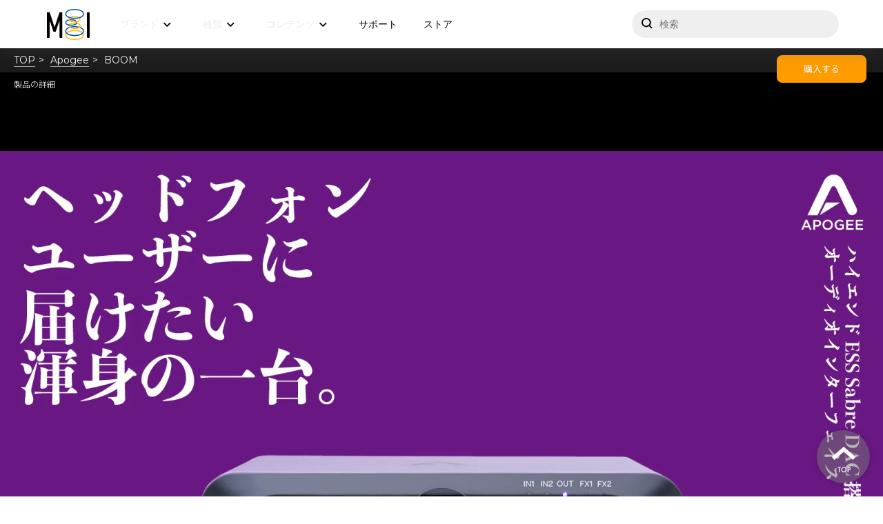

--- FILE ---
content_type: text/html; charset=UTF-8
request_url: https://www.minet.jp/brand/apogee/boom/
body_size: 15647
content:
<html>

<head>
	<title>BOOM &#8211; Media Integration, Inc.</title>
	<meta charset="UTF-8">
	<meta name="viewport" content="width=device-width">

	<meta name='robots' content='max-image-preview:large' />
    <script>
        var ajaxurl = 'https://www.minet.jp/wp-admin/admin-ajax.php';
    </script>
<link rel='dns-prefetch' href='//s.w.org' />
<script type="text/javascript">
window._wpemojiSettings = {"baseUrl":"https:\/\/s.w.org\/images\/core\/emoji\/14.0.0\/72x72\/","ext":".png","svgUrl":"https:\/\/s.w.org\/images\/core\/emoji\/14.0.0\/svg\/","svgExt":".svg","source":{"concatemoji":"https:\/\/www.minet.jp\/wp-includes\/js\/wp-emoji-release.min.js?ver=6.0.3"}};
/*! This file is auto-generated */
!function(e,a,t){var n,r,o,i=a.createElement("canvas"),p=i.getContext&&i.getContext("2d");function s(e,t){var a=String.fromCharCode,e=(p.clearRect(0,0,i.width,i.height),p.fillText(a.apply(this,e),0,0),i.toDataURL());return p.clearRect(0,0,i.width,i.height),p.fillText(a.apply(this,t),0,0),e===i.toDataURL()}function c(e){var t=a.createElement("script");t.src=e,t.defer=t.type="text/javascript",a.getElementsByTagName("head")[0].appendChild(t)}for(o=Array("flag","emoji"),t.supports={everything:!0,everythingExceptFlag:!0},r=0;r<o.length;r++)t.supports[o[r]]=function(e){if(!p||!p.fillText)return!1;switch(p.textBaseline="top",p.font="600 32px Arial",e){case"flag":return s([127987,65039,8205,9895,65039],[127987,65039,8203,9895,65039])?!1:!s([55356,56826,55356,56819],[55356,56826,8203,55356,56819])&&!s([55356,57332,56128,56423,56128,56418,56128,56421,56128,56430,56128,56423,56128,56447],[55356,57332,8203,56128,56423,8203,56128,56418,8203,56128,56421,8203,56128,56430,8203,56128,56423,8203,56128,56447]);case"emoji":return!s([129777,127995,8205,129778,127999],[129777,127995,8203,129778,127999])}return!1}(o[r]),t.supports.everything=t.supports.everything&&t.supports[o[r]],"flag"!==o[r]&&(t.supports.everythingExceptFlag=t.supports.everythingExceptFlag&&t.supports[o[r]]);t.supports.everythingExceptFlag=t.supports.everythingExceptFlag&&!t.supports.flag,t.DOMReady=!1,t.readyCallback=function(){t.DOMReady=!0},t.supports.everything||(n=function(){t.readyCallback()},a.addEventListener?(a.addEventListener("DOMContentLoaded",n,!1),e.addEventListener("load",n,!1)):(e.attachEvent("onload",n),a.attachEvent("onreadystatechange",function(){"complete"===a.readyState&&t.readyCallback()})),(e=t.source||{}).concatemoji?c(e.concatemoji):e.wpemoji&&e.twemoji&&(c(e.twemoji),c(e.wpemoji)))}(window,document,window._wpemojiSettings);
</script>
<style type="text/css">
img.wp-smiley,
img.emoji {
	display: inline !important;
	border: none !important;
	box-shadow: none !important;
	height: 1em !important;
	width: 1em !important;
	margin: 0 0.07em !important;
	vertical-align: -0.1em !important;
	background: none !important;
	padding: 0 !important;
}
</style>
	<link rel='stylesheet' id='wp-block-library-css'  href='https://www.minet.jp/wp-includes/css/dist/block-library/style.min.css?ver=6.0.3' type='text/css' media='all' />
<style id='global-styles-inline-css' type='text/css'>
body{--wp--preset--color--black: #000000;--wp--preset--color--cyan-bluish-gray: #abb8c3;--wp--preset--color--white: #ffffff;--wp--preset--color--pale-pink: #f78da7;--wp--preset--color--vivid-red: #cf2e2e;--wp--preset--color--luminous-vivid-orange: #ff6900;--wp--preset--color--luminous-vivid-amber: #fcb900;--wp--preset--color--light-green-cyan: #7bdcb5;--wp--preset--color--vivid-green-cyan: #00d084;--wp--preset--color--pale-cyan-blue: #8ed1fc;--wp--preset--color--vivid-cyan-blue: #0693e3;--wp--preset--color--vivid-purple: #9b51e0;--wp--preset--gradient--vivid-cyan-blue-to-vivid-purple: linear-gradient(135deg,rgba(6,147,227,1) 0%,rgb(155,81,224) 100%);--wp--preset--gradient--light-green-cyan-to-vivid-green-cyan: linear-gradient(135deg,rgb(122,220,180) 0%,rgb(0,208,130) 100%);--wp--preset--gradient--luminous-vivid-amber-to-luminous-vivid-orange: linear-gradient(135deg,rgba(252,185,0,1) 0%,rgba(255,105,0,1) 100%);--wp--preset--gradient--luminous-vivid-orange-to-vivid-red: linear-gradient(135deg,rgba(255,105,0,1) 0%,rgb(207,46,46) 100%);--wp--preset--gradient--very-light-gray-to-cyan-bluish-gray: linear-gradient(135deg,rgb(238,238,238) 0%,rgb(169,184,195) 100%);--wp--preset--gradient--cool-to-warm-spectrum: linear-gradient(135deg,rgb(74,234,220) 0%,rgb(151,120,209) 20%,rgb(207,42,186) 40%,rgb(238,44,130) 60%,rgb(251,105,98) 80%,rgb(254,248,76) 100%);--wp--preset--gradient--blush-light-purple: linear-gradient(135deg,rgb(255,206,236) 0%,rgb(152,150,240) 100%);--wp--preset--gradient--blush-bordeaux: linear-gradient(135deg,rgb(254,205,165) 0%,rgb(254,45,45) 50%,rgb(107,0,62) 100%);--wp--preset--gradient--luminous-dusk: linear-gradient(135deg,rgb(255,203,112) 0%,rgb(199,81,192) 50%,rgb(65,88,208) 100%);--wp--preset--gradient--pale-ocean: linear-gradient(135deg,rgb(255,245,203) 0%,rgb(182,227,212) 50%,rgb(51,167,181) 100%);--wp--preset--gradient--electric-grass: linear-gradient(135deg,rgb(202,248,128) 0%,rgb(113,206,126) 100%);--wp--preset--gradient--midnight: linear-gradient(135deg,rgb(2,3,129) 0%,rgb(40,116,252) 100%);--wp--preset--duotone--dark-grayscale: url('#wp-duotone-dark-grayscale');--wp--preset--duotone--grayscale: url('#wp-duotone-grayscale');--wp--preset--duotone--purple-yellow: url('#wp-duotone-purple-yellow');--wp--preset--duotone--blue-red: url('#wp-duotone-blue-red');--wp--preset--duotone--midnight: url('#wp-duotone-midnight');--wp--preset--duotone--magenta-yellow: url('#wp-duotone-magenta-yellow');--wp--preset--duotone--purple-green: url('#wp-duotone-purple-green');--wp--preset--duotone--blue-orange: url('#wp-duotone-blue-orange');--wp--preset--font-size--small: 13px;--wp--preset--font-size--medium: 20px;--wp--preset--font-size--large: 36px;--wp--preset--font-size--x-large: 42px;}.has-black-color{color: var(--wp--preset--color--black) !important;}.has-cyan-bluish-gray-color{color: var(--wp--preset--color--cyan-bluish-gray) !important;}.has-white-color{color: var(--wp--preset--color--white) !important;}.has-pale-pink-color{color: var(--wp--preset--color--pale-pink) !important;}.has-vivid-red-color{color: var(--wp--preset--color--vivid-red) !important;}.has-luminous-vivid-orange-color{color: var(--wp--preset--color--luminous-vivid-orange) !important;}.has-luminous-vivid-amber-color{color: var(--wp--preset--color--luminous-vivid-amber) !important;}.has-light-green-cyan-color{color: var(--wp--preset--color--light-green-cyan) !important;}.has-vivid-green-cyan-color{color: var(--wp--preset--color--vivid-green-cyan) !important;}.has-pale-cyan-blue-color{color: var(--wp--preset--color--pale-cyan-blue) !important;}.has-vivid-cyan-blue-color{color: var(--wp--preset--color--vivid-cyan-blue) !important;}.has-vivid-purple-color{color: var(--wp--preset--color--vivid-purple) !important;}.has-black-background-color{background-color: var(--wp--preset--color--black) !important;}.has-cyan-bluish-gray-background-color{background-color: var(--wp--preset--color--cyan-bluish-gray) !important;}.has-white-background-color{background-color: var(--wp--preset--color--white) !important;}.has-pale-pink-background-color{background-color: var(--wp--preset--color--pale-pink) !important;}.has-vivid-red-background-color{background-color: var(--wp--preset--color--vivid-red) !important;}.has-luminous-vivid-orange-background-color{background-color: var(--wp--preset--color--luminous-vivid-orange) !important;}.has-luminous-vivid-amber-background-color{background-color: var(--wp--preset--color--luminous-vivid-amber) !important;}.has-light-green-cyan-background-color{background-color: var(--wp--preset--color--light-green-cyan) !important;}.has-vivid-green-cyan-background-color{background-color: var(--wp--preset--color--vivid-green-cyan) !important;}.has-pale-cyan-blue-background-color{background-color: var(--wp--preset--color--pale-cyan-blue) !important;}.has-vivid-cyan-blue-background-color{background-color: var(--wp--preset--color--vivid-cyan-blue) !important;}.has-vivid-purple-background-color{background-color: var(--wp--preset--color--vivid-purple) !important;}.has-black-border-color{border-color: var(--wp--preset--color--black) !important;}.has-cyan-bluish-gray-border-color{border-color: var(--wp--preset--color--cyan-bluish-gray) !important;}.has-white-border-color{border-color: var(--wp--preset--color--white) !important;}.has-pale-pink-border-color{border-color: var(--wp--preset--color--pale-pink) !important;}.has-vivid-red-border-color{border-color: var(--wp--preset--color--vivid-red) !important;}.has-luminous-vivid-orange-border-color{border-color: var(--wp--preset--color--luminous-vivid-orange) !important;}.has-luminous-vivid-amber-border-color{border-color: var(--wp--preset--color--luminous-vivid-amber) !important;}.has-light-green-cyan-border-color{border-color: var(--wp--preset--color--light-green-cyan) !important;}.has-vivid-green-cyan-border-color{border-color: var(--wp--preset--color--vivid-green-cyan) !important;}.has-pale-cyan-blue-border-color{border-color: var(--wp--preset--color--pale-cyan-blue) !important;}.has-vivid-cyan-blue-border-color{border-color: var(--wp--preset--color--vivid-cyan-blue) !important;}.has-vivid-purple-border-color{border-color: var(--wp--preset--color--vivid-purple) !important;}.has-vivid-cyan-blue-to-vivid-purple-gradient-background{background: var(--wp--preset--gradient--vivid-cyan-blue-to-vivid-purple) !important;}.has-light-green-cyan-to-vivid-green-cyan-gradient-background{background: var(--wp--preset--gradient--light-green-cyan-to-vivid-green-cyan) !important;}.has-luminous-vivid-amber-to-luminous-vivid-orange-gradient-background{background: var(--wp--preset--gradient--luminous-vivid-amber-to-luminous-vivid-orange) !important;}.has-luminous-vivid-orange-to-vivid-red-gradient-background{background: var(--wp--preset--gradient--luminous-vivid-orange-to-vivid-red) !important;}.has-very-light-gray-to-cyan-bluish-gray-gradient-background{background: var(--wp--preset--gradient--very-light-gray-to-cyan-bluish-gray) !important;}.has-cool-to-warm-spectrum-gradient-background{background: var(--wp--preset--gradient--cool-to-warm-spectrum) !important;}.has-blush-light-purple-gradient-background{background: var(--wp--preset--gradient--blush-light-purple) !important;}.has-blush-bordeaux-gradient-background{background: var(--wp--preset--gradient--blush-bordeaux) !important;}.has-luminous-dusk-gradient-background{background: var(--wp--preset--gradient--luminous-dusk) !important;}.has-pale-ocean-gradient-background{background: var(--wp--preset--gradient--pale-ocean) !important;}.has-electric-grass-gradient-background{background: var(--wp--preset--gradient--electric-grass) !important;}.has-midnight-gradient-background{background: var(--wp--preset--gradient--midnight) !important;}.has-small-font-size{font-size: var(--wp--preset--font-size--small) !important;}.has-medium-font-size{font-size: var(--wp--preset--font-size--medium) !important;}.has-large-font-size{font-size: var(--wp--preset--font-size--large) !important;}.has-x-large-font-size{font-size: var(--wp--preset--font-size--x-large) !important;}
</style>
<link rel='stylesheet' id='style-css'  href='https://www.minet.jp/wp-content/themes/minet_v1.1/css/style.css' type='text/css' media='all' />
<link rel='stylesheet' id='add_style-css'  href='https://www.minet.jp/wp-content/themes/minet_v1.1/css/add-style.css?ver=6.0.3' type='text/css' media='all' />
<link rel='stylesheet' id='swiper-css'  href='https://www.minet.jp/wp-content/themes/minet_v1.1/css/swiper.min.css?ver=6.0.3' type='text/css' media='all' />
<link rel='stylesheet' id='lity-css'  href='https://www.minet.jp/wp-content/themes/minet_v1.1/css/lity.min.css?ver=6.0.3' type='text/css' media='all' />
<link rel='stylesheet' id='theme-style-css'  href='https://www.minet.jp/wp-content/themes/minet_v1.1/theme-style/style.css?ver=1734930215' type='text/css' media='all' />
<link rel='stylesheet' id='wpdreams-asl-basic-css'  href='https://www.minet.jp/wp-content/plugins/ajax-search-lite/css/style.basic.css?ver=4.10.3' type='text/css' media='all' />
<link rel='stylesheet' id='wpdreams-ajaxsearchlite-css'  href='https://www.minet.jp/wp-content/plugins/ajax-search-lite/css/style-underline.css?ver=4.10.3' type='text/css' media='all' />
<script type='text/javascript' src='https://www.minet.jp/wp-content/themes/minet_v1.1/theme-script/gsap.min.js?ver=1734923763' id='theme-gsap-js'></script>
<script type='text/javascript' src='https://www.minet.jp/wp-content/themes/minet_v1.1/theme-script/ScrollTrigger.min.js?ver=1734923763' id='theme-gsap-scroll-js'></script>
<script type='text/javascript' src='https://www.minet.jp/wp-content/themes/minet_v1.1/theme-script/jquery-1.12.4-min.js?ver=1734923763' id='theme-jquery-js'></script>
<script type='text/javascript' src='https://www.minet.jp/wp-content/themes/minet_v1.1/theme-script/jquery-ui-min.js?ver=1734923763' id='theme-jquery-ui-js'></script>
<script type='text/javascript' src='https://www.minet.jp/wp-content/themes/minet_v1.1/theme-script/core-script-min.js?ver=1734923763' id='theme-core-js'></script>
<script type='text/javascript' src='https://www.minet.jp/wp-content/themes/minet_v1.1/theme-script/intersection-observer-min.js?ver=1734923763' id='theme-intersection-observer-js'></script>
<script type='text/javascript' src='https://www.minet.jp/wp-content/themes/minet_v1.1/theme-script/index-min.js?ver=1734923763' id='theme-index-js'></script>
<script type='text/javascript' src='https://www.minet.jp/wp-includes/js/jquery/jquery.min.js?ver=3.6.0' id='jquery-core-js'></script>
<script type='text/javascript' src='https://www.minet.jp/wp-includes/js/jquery/jquery-migrate.min.js?ver=3.3.2' id='jquery-migrate-js'></script>
<link rel="https://api.w.org/" href="https://www.minet.jp/wp-json/" /><link rel="alternate" type="application/json" href="https://www.minet.jp/wp-json/wp/v2/posts/172373" /><link rel="EditURI" type="application/rsd+xml" title="RSD" href="https://www.minet.jp/xmlrpc.php?rsd" />
<link rel="wlwmanifest" type="application/wlwmanifest+xml" href="https://www.minet.jp/wp-includes/wlwmanifest.xml" /> 
<meta name="generator" content="WordPress 6.0.3" />
<link rel="canonical" href="https://www.minet.jp/brand/apogee/boom/" />
<link rel='shortlink' href='https://www.minet.jp/?p=172373' />
<link rel="alternate" type="application/json+oembed" href="https://www.minet.jp/wp-json/oembed/1.0/embed?url=https%3A%2F%2Fwww.minet.jp%2Fbrand%2Fapogee%2Fboom%2F" />
<link rel="alternate" type="text/xml+oembed" href="https://www.minet.jp/wp-json/oembed/1.0/embed?url=https%3A%2F%2Fwww.minet.jp%2Fbrand%2Fapogee%2Fboom%2F&#038;format=xml" />
<style type="text/css"></style>

<link rel="preconnect" href="https://fonts.googleapis.com">
<link rel="preconnect" href="https://fonts.gstatic.com" crossorigin>
<link href="https://fonts.googleapis.com/css2?family=Noto+Sans+JP:wght@400..900&display=swap" rel="stylesheet">
<link href="https://fonts.googleapis.com/css2?family=Montserrat:ital,wght@0,400..900;1,400..900&display=swap" rel="stylesheet">


<style type="text/css">

html {
      scroll-behavior: smooth;
      font-family: "Montserrat","Noto Sans JP","ヒラギノ角ゴ Pro W3", "Hiragino Kaku Gothic Pro", "メイリオ", Meiryo, Osaka, "ＭＳ Ｐゴシック", "MS PGothic",sans-serif;
      font-weight: 400;
      font-style: normal;
}

body {
      font-family: "Montserrat","Noto Sans JP","ヒラギノ角ゴ Pro W3", "Hiragino Kaku Gothic Pro", "メイリオ", Meiryo, Osaka, "ＭＳ Ｐゴシック", "MS PGothic",sans-serif;
    color: rgb(235, 235, 235);
}

.content {
    width: 100%;
    height: auto;
    background: url(/wp-content/uploads/2018/05/space_dumm.png);
    background-color: black;
}

.content.content-tool {
    background-image: none;
    background-color: #000;
    background-image: -moz-linear-gradient(top, #000 0%, #000 50%, #000 100%);
    background-image: -webkit-linear-gradient(top, #000 0%, #000 50%, #000 100%);
    background-image: -ms-linear-gradient(top, #000 0%, #000 50%, #000 100%);
    background-image: linear-gradient(to bottom, #000 0%, #000d 50%, #000000 100%);
    background-image: -o-linear-gradient(top, #fff 0%, #000 50%, #000 100%);
    background-image: -webkit-gradient(linear, left top, left bottom, color-stop(0%, #000), color-stop(0%, #000), to(100%, #000));
}


.content .content-inner {
    /* max-width: 1280px; */
    max-width: 100%;
    margin: 0 auto;
    overflow: hidden;
    background-color: #000;
}

.singleToolPage .singleToolPage__content-main {
    margin: 0 auto;
    /* max-width: 1280px; */
    max-width: 100%;
    padding: 0;
    color: rgb(200, 200, 200);
    font-size: 18px;
    line-height: 1.8em;
}

.toolSingleImage {
    display: block;
}


.singleToolPage .singleToolPage__brand {
        display: none;
}

.singleToolPage .singleToolPage__title {
    font-family: "Montserrat","Noto Sans JP","ヒラギノ角ゴ Pro W3", "Hiragino Kaku Gothic Pro", "メイリオ", Meiryo, Osaka, "ＭＳ Ｐゴシック", "MS PGothic",sans-serif;
    color: rgb(235, 235, 235);
    display: none;
}


.singleToolPage .singleToolPage__content-description {
    margin-top: -100px;
    background: url(/wp-content/uploads/2018/05/space_dumm.png);
    background-repeat: no-repeat;
    background-position: center top;
    overflow: hidden;
}

.singleToolPage .singleToolPage__content-main h1,
.singleToolPage .singleToolPage__content-main h2,
.singleToolPage .singleToolPage__content-main h3,
.singleToolPage .singleToolPage__content-main h4,
.singleToolPage .singleToolPage__content-main h5,
.singleToolPage .singleToolPage__content-main h6 {
	font-family: "Montserrat","Noto Sans JP","ヒラギノ角ゴ Pro W3", "Hiragino Kaku Gothic Pro", "メイリオ", Meiryo, Osaka, "ＭＳ Ｐゴシック", "MS PGothic",sans-serif;
	font-weight: bold;
	color: rgb(235, 235, 235);
	width: 90%;
	max-width: 1280px;
	margin: 1.5em auto 0.5em auto;
}

.singleToolPage .singleToolPage__content-description-title h2,
.content-titleStyle h2 {
	display: none;
}

.singleToolPage .singleToolPage__content-main h3 {
	text-align: center;
	color: rgb(235, 235, 235);
}

.singleToolPage .singleToolPage__content-main h4 {
	margin: 0.5em auto;
	font-size: 1.1em;
	font-weight: bold;
	line-height: 1.1em;
}

.singleToolPage .singleToolPage__content-main h5,
.singleToolPage .singleToolPage__content-main h6 {
	line-height: 1.1em;
}

.singleToolPage .singleToolPage__content-main h6 {
	font-size: 1.0em;
}

.singleToolPage .singleToolPage__content-main p {
	font-family: "Montserrat","Noto Sans JP","ヒラギノ角ゴ Pro W3", "Hiragino Kaku Gothic Pro", "メイリオ", Meiryo, Osaka, "ＭＳ Ｐゴシック", "MS PGothic",sans-serif;
	width: 90%;
	max-width: 1280px;
	margin: 1.0em auto;
	font-weight: 400;
	font-size: 0.9em;
	line-height: 1.8em;
	text-align: center;
}

.singleToolPage .singleToolPage__content-main img {
	margin: 0px;
	width: 100%;
}


.singleToolPage .singleToolPage__content-main ul {
	width: 90%;
	max-width: 1280px;
	margin: 1.0em auto;
}


.singleToolPage .singleToolPage__content-main ul.dic-list {
	margin: 1.0em auto;
	width: 90%;
	max-width: 1280px;
	text-align: center;
}

.singleToolPage .singleToolPage__content-main ul.dic-list li {
	list-style-type: none;
	line-height: 1.4em;
	margin: 0.5em 0px;
}

.singleToolPage .singleToolPage__content-main ul li {
	font-weight: 400;
}

.singleToolPage .singleToolPage__content-main ul.parts-about {
	list-style-type: decimal;
}

.singleToolPage .singleToolPage__content-main ul.parts-about li {
	list-style-type: decimal;
	font-size: 0.8em;
	line-height: 1.4em;
	margin: 1.5em 0px;
}

.singleToolPage .singleToolPage__content-main ul li ul {

}

.singleToolPage .singleToolPage__content-main ul li ul li {
	list-style-type: circle;
}


.ft-08,
.singleToolPage .singleToolPage__content-main p.ft-08,
.singleToolPage .singleToolPage__content-main span.ft-08 {
	font-weight: normal;
	font-size: 0.8em;
}


hr {
    width: 100%;
    margin: 3.0em auto;
    border: 0px;
}

.bd-t {
    border-top: 1px solid #AAA;
}

.tx-cnt {
	text-align: center;
}

video,
iframe {
    width: 100%;
    margin: 1.0em auto;
    aspect-ratio: 16 / 9;
}

.tb-pg {
	border-top: 5px solid #D80F0F;
}


.col-wrap {
	width: 98%; 
	margin: 2.5em auto; 
	max-width: 1280px;
	padding: 0; 
	overflow: hidden; 
	display: flex; 
	flex-direction: row; 
	flex-wrap: wrap; 
	justify-content: space-evenly; 
	align-items: flex-start; 
	align-content: flex-start;
}

.col-rev:nth-child(even) {
	flex-direction: row-reverse; 
}

.col-2cont {
	flex-grow: 1; 
	flex-basis: 48%; 
	min-width: 290px; 
	overflow: hidden; 
	margin: 0px 1%; 
	padding: 1.0em 2%;
}

.singleToolPage .singleToolPage__content-main .col-2cont p {
	text-align: left;
}


.col-img {
	flex-grow: 1; 
	flex-basis: 48%; 
	min-width: 290px; 
	overflow: hidden; 
	margin: 0px 1%; 
	padding: 0;
}


.col-3cont {
	flex-grow: 1; 
	flex-basis: 31.3%; 
	min-width: 290px; 
	overflow: hidden; 
	margin: 0px 1%; 
	padding: 1.0em 2%;
	position: relative;
}

.col-3img {
	flex-grow: 1; 
	flex-basis: 33.3%; 
	min-width: 290px; 
	overflow: hidden; 
	margin: 0; 
	padding: 0;
	position: relative;
}


.col-4cont {
	flex-grow: 1; 
	flex-basis: 23%; 
	min-width: 250px; 
	max-width: 250px; 
	overflow: hidden; 
	margin: 0px 1%; 
	padding: 1.0em 1%;
}

.singleToolPage .singleToolPage__content-main div.col-4cont p {
	text-align: left;
}


.link-wrap {
	position: absolute;
	width: 100%;
	height: 100%;
	top: 0;
	left: 0;
	z-index: 15
	cursor: pointer;
}


.col-wrap-b {
	width: 98%; 
	margin: 1.0em 1%; 
	padding: 0; 
	overflow: hidden; 
	display: flex; 
	flex-direction: row; 
	flex-wrap: wrap; 
	justify-content: space-evenly; 
	align-items: center; 
	align-content: flex-start;
}


.col-wrap-b:nth-child(odd) {
	flex-direction: row-reverse; 
}


.col-bimg {
	flex-grow: 1; 
	flex-basis: 31.3%; 
	min-width: 200px; 
	max-width: 400px; 
	overflow: hidden; 
	margin: 0px 1%; 
	padding: 1.0em 2%;
}

.col-btex {
	flex-grow: 2; 
	flex-basis: 62.6%; 
	min-width: 200px; 
	overflow: hidden; 
	margin: 0px 1%; 
	padding: 1.0em 2%; 
}


.col-app-icon {
	flex-grow: 1; 
	flex-basis: 28%; 
	min-width: 150px; 
	max-width: 300px;
	overflow: hidden; 
	margin: 0px 1%; 
	padding: 0; 
}

.col-app-txt {
	flex-grow: 2.5; 
	flex-basis: 68%; 
	min-width: 280px; 
	overflow: hidden; 
	margin: 0px 1%; 
	padding: 0 1.5em; 
}


.singleToolPage .singleToolPage__content-specification {
	max-width: 1000px;
	margin: 2.0em auto;
}


.singleToolPage .singleToolPage__content-specification-title {
    margin-bottom: 3.0em;
}



.fig-one {
	width: 90%;
	max-width: 800px;
	margin: 3.0em auto;
	overflow: hidden;
}

.cont-n-wrap {
	width: 90%;
	max-width: 1280px;
	margin: 2.0em auto;
	overflow: hidden;
}



.in-wrap {
	width: 100%;
	max-width: 1280px;
	margin: 1.0em auto;
	padding: 0px;
	position: relative;
}

.in-wrap-w {
	width: 100%;
	margin: 1.0em auto;
	padding: 0px;
	position: relative;
}

.singleToolPage .singleToolPage__content-main div.in-wrap-w img,
.singleToolPage .singleToolPage__content-main div.in-wrap img {
	width: 100%;
	margin: 0px;
	z-index: 1;
}

.cont-about-wrap {
	width: 90%;
	max-width: 300px;
	margin: 0px auto 0px 5%;
	overflow: hidden;
	text-align: left;

	position: absolute;
	top: 0;
	left: 0;
	zindex: 5;
}

.singleToolPage .singleToolPage__content-main div.cont-about-wrap p {
	text-align: left;
}

.singleToolPage .singleToolPage__content-main div.cont-about-wrap ul {
	margin: 0.5em 0px;
}

.singleToolPage .singleToolPage__content-main div.cont-about-wrap ul li {
	list-style-type: disc;
}

audio {
	width: 98%;
	margin: 0.5em auto;
}



.logo-wrap {
	width: 80%;
	max-width: 150px;
	margin: 2.0em auto;
	padding: 0px;
	overflow: hidden;
}


.tech-spec-wrap {
	width: 100%;
	margin: 0px;
	padding: 0;
	overflow: hidden;
}

.tech-spec-cont {
	width: 90%;
	max-width: 1280px;
	margin: 0px auto;
	padding: 1.5em 1.0em;
	text-align: left;
}


.tect-spec-bg1 {
    background-color: rgb(25, 25, 25);
}

.tect-spec-bg2 {
    background-color: rgb(50, 50, 50);
}

.tect-spec-bg3 {
    background-color: rgb(75, 75, 75);
}



.tect-spec-bg4 {
    background-color: rgb(100, 100, 100);
}

.tect-spec-bg5 {
    background-color: rgb(125, 125, 125);
}

.tect-spec-bg6 {
    background-color: rgb(150, 150, 150);
}


.singleToolPage .singleToolPage__content-main div.tech-spec-cont ul li,
.singleToolPage .singleToolPage__content-main div.tech-spec-cont p {
	text-align: left;
}

.singleToolPage .singleToolPage__content-main div.col-4cont p span,
.singleToolPage .singleToolPage__content-main div.tech-spec-cont p span {
	font-weight: 500;
}

.singleToolPage .singleToolPage__content-main div.tect-spec-bg4 p,
.singleToolPage .singleToolPage__content-main div.tect-spec-bg5 p,
.singleToolPage .singleToolPage__content-main div.tect-spec-bg6 p {
    color: #111;

}


.icon-svg-wrap {
    width: 100px;
    height: 100px;
    margin: 0.5em;
    padding: 0px;
    overflow: hidden;
    color: #FFF;
}

.icon-svg-wrap > svg {
    fill: currentColor;
}

.singleToolPage .singleToolPage__content-main svg {
    margin: 0px;
    width: 100%;
}

.singleToolPage .singleToolPage__content-main img.order-bttn {
    width: 90%;
    max-width: 320px; 
    margin: 4.0em auto;
}



.singleToolPage .singleToolPage__content .price-wrap .productArea,
.singleToolPage .singleToolPage__content-recommended,
.singleToolPage .price-last {
    display: none;
}



.link-deco {
    position: relative;
    cursor: pointer;
    border: 0px solid #DDD;
    background-color: #222;
}

.link-wrap {
    position: absolute;
    top: 0;
    left: 0;
    width: 100%;
    height: 100%;
    z-index: 5;
}

.singleToolPage .singleToolPage__content-main .link-deco h5 {
	font-size: 1.1em;
	overflow: hidden;
	display: -webkit-box;
	-webkit-box-orient: vertical;
	-webkit-line-clamp: 2;
}

.singleToolPage .singleToolPage__content-main .link-deco p {
	font-size: 0.8em;
	text-aling: left;
	overflow: hidden;
	display: -webkit-box;
	-webkit-box-orient: vertical;
	-webkit-line-clamp: 3;
}

/* --- 他セクションと幅を統一したディーラーバナー --- */
.dealer-full-wrap {
    width: 90%;
    max-width: 1280px; /* 他のセクションと共通の最大幅 */
    margin: 3.0em auto;
    background-color: #111;
    border: 1px solid #333;
    overflow: hidden;
}

.dealer-full-inner {
    display: flex;
    align-items: center;
}

/* 画像エリア：全体の約60%を占めるように設定 */
.dealer-full-img {
    flex: 0 0 60%; 
    line-height: 0;
}

.dealer-full-img img {
    width: 100%;
    height: auto;
    object-fit: cover;
    margin: 0 !important;
}

/* テキスト・ボタンエリア */
.dealer-full-content {
    flex: 1;
    padding: 2.0em;
    text-align: center;
    display: flex;
    flex-direction: column;
    align-items: center;
    justify-content: center;
}

/* セクション内の見出し：フォントサイズを微調整 */
.singleToolPage .singleToolPage__content-main .dealer-full-content h4 {
    margin: 0 0 1.2em 0;
    font-size: 1.2em;
    letter-spacing: 0.1em;
}

/* ボタン：しっかりとしたクリック感のあるサイズ */
.dealer-full-btn {
    display: inline-block;
    width: 90%;
    max-width: 280px;
    padding: 16px 0;
    background-color: #fff;
    color: #000 !important;
    font-family: "Montserrat", "Noto Sans JP", sans-serif;
    font-weight: 700;
    font-size: 0.95em;
    text-decoration: none;
    border-radius: 4px;
    transition: all 0.3s ease;
}

.dealer-full-btn:hover {
    background-color: #ccc;
    transform: translateY(-2px);
    text-decoration: none;
}

/* モバイル対応：幅が狭い場合は縦並びにして画像をしっかり見せる */
@media screen and (max-width: 768px) {
    .dealer-full-inner {
        flex-direction: column;
    }
    .dealer-full-img {
        flex: 0 0 100%;
    }
    .dealer-full-content {
        padding: 2.0em 1.0em;
        width: 100%;
    }
    .dealer-full-btn {
        width: 100%;
        max-width: none;
        padding: 18px 0;
        font-size: 1.0em;
    }
}</style>				<link rel="preconnect" href="https://fonts.gstatic.com" crossorigin />
				<link rel="preload" as="style" href="//fonts.googleapis.com/css?family=Open+Sans&display=swap" />
				<link rel="stylesheet" href="//fonts.googleapis.com/css?family=Open+Sans&display=swap" media="all" />
				                <style>
                    
					div[id*='ajaxsearchlitesettings'].searchsettings .asl_option_inner label {
						font-size: 0px !important;
						color: rgba(0, 0, 0, 0);
					}
					div[id*='ajaxsearchlitesettings'].searchsettings .asl_option_inner label:after {
						font-size: 11px !important;
						position: absolute;
						top: 0;
						left: 0;
						z-index: 1;
					}
					.asl_w_container {
						width: 100%;
						margin: 0px 0px 0px 0px;
						min-width: 200px;
					}
					div[id*='ajaxsearchlite'].asl_m {
						width: 100%;
					}
					div[id*='ajaxsearchliteres'].wpdreams_asl_results div.resdrg span.highlighted {
						font-weight: bold;
						color: rgba(254, 201, 39, 1);
						background-color: rgba(238, 238, 238, 1);
					}
					div[id*='ajaxsearchliteres'].wpdreams_asl_results .results div.asl_image {
						width: 70px;
						height: 70px;
						background-size: cover;
						background-repeat: no-repeat;
					}
					div.asl_r .results {
						max-height: none;
					}
				
						div.asl_r.asl_w.vertical .results .item::after {
							display: block;
							position: absolute;
							bottom: 0;
							content: '';
							height: 1px;
							width: 100%;
							background: #D8D8D8;
						}
						div.asl_r.asl_w.vertical .results .item.asl_last_item::after {
							display: none;
						}
					                </style>
                <link rel="icon" href="https://www.minet.jp/wp-content/uploads/2024/04/cropped-20240419_mi_logo_sq512-32x32.png" sizes="32x32" />
<link rel="icon" href="https://www.minet.jp/wp-content/uploads/2024/04/cropped-20240419_mi_logo_sq512-192x192.png" sizes="192x192" />
<link rel="apple-touch-icon" href="https://www.minet.jp/wp-content/uploads/2024/04/cropped-20240419_mi_logo_sq512-180x180.png" />
<meta name="msapplication-TileImage" content="https://www.minet.jp/wp-content/uploads/2024/04/cropped-20240419_mi_logo_sq512-270x270.png" />
	<!-- Google Tag Manager -->
<script>(function(w,d,s,l,i){w[l]=w[l]||[];w[l].push({'gtm.start':
new Date().getTime(),event:'gtm.js'});var f=d.getElementsByTagName(s)[0],
j=d.createElement(s),dl=l!='dataLayer'?'&l='+l:'';j.async=true;j.src=
'https://www.googletagmanager.com/gtm.js?id='+i+dl;f.parentNode.insertBefore(j,f);
})(window,document,'script','dataLayer','GTM-PT2V9ZD');</script>
<!-- End Google Tag Manager -->
	<link rel="preconnect" href="https://fonts.googleapis.com">
	<link rel="preconnect" href="https://fonts.gstatic.com" crossorigin>
	<link href="https://fonts.googleapis.com/css2?family=Open+Sans:wght@400;700&family=Rubik:wght@300&display=swap" rel="stylesheet">
	
	<meta name="google-site-verification" content="zgJSS95huAVMv7ANuXt193u0U8nYLAG-VBbTviBOrrk" />

	<script language="JavaScript">
		function FormPopup(strFileName) {
			window.open(strFileName, "", "toolbar=no,location=no,status=no,menubar=no,scrollbars=no,resizable=yes,width=680,height=800");
		}
	</script>
	<link rel="stylesheet" type="text/css" href="https://cdnjs.cloudflare.com/ajax/libs/Modaal/0.4.4/css/modaal.min.css">
	<link rel="stylesheet" type="text/css" href="https://www.minet.jp/wp-content/themes/minet_v1.1/css/mordal_3.css">
	<link rel="stylesheet" type="text/css" href="https://www.minet.jp/wp-content/themes/minet_v1.1/yt_mov_cont.css">

</head>

<body class="post-template-default single single-post postid-172373 single-format-standard theme-single">
	<div class="container">
		<header>
    <div class="background-mobile" id="background-mobile"></div>
    <div class="layout">
        <span class="drawer-open" id="drawer-open"></span>
        <a class="logo" href="/"><em>メディア・インテグレーション</em></a>
        <nav class="navigations" id="drawer">
            <ul class="navigations_wrap">
                <li class="nav __trigger"><span>ブランド</span>
                    <div class="dropdown __brand">
                        <div class="layout">
                            <div class="brand-pickups">
                                <ul>
                                    <li>
                                                                                <a href="https://www.izotope.jp/" class="izotope external" target="_blank">
                                            <picture>
                                                <source type="image/png" srcset="
                                                    https://www.minet.jp/wp-content/themes/minet_v1.1/theme-image/logo/izotope.png 1x,
                                                    https://www.minet.jp/wp-content/themes/minet_v1.1/theme-image/logo/izotope@2x.png 2x
                                                ">
                                                <img src="https://www.minet.jp/wp-content/themes/minet_v1.1/theme-image/logo/izotope.png" class="logo" loading="lazy">
                                            </picture>
                                            <div class="caption">
                                                <span class="name">iZotope</span>
                                                <span class="outline">プラグインエフェクト</span>
                                            </div>
                                        </a>
                                    </li>
                                    <li>
                                                                                <a href="https://wavesjapan.jp/" class="waves external" target="_blank">
                                            <picture>
                                                <source type="image/png" srcset="
                                                    https://www.minet.jp/wp-content/themes/minet_v1.1/theme-image/logo/waves.png 1x,
                                                    https://www.minet.jp/wp-content/themes/minet_v1.1/theme-image/logo/waves@2x.png 2x
                                                ">
                                                <img src="https://www.minet.jp/wp-content/themes/minet_v1.1/theme-image/logo/waves.png" class="logo" loading="lazy">
                                            </picture>
                                            <div class="caption">
                                                <span class="name">Waves Audio</span>
                                                <span class="outline">プラグインエフェクト他</span>
                                            </div>
                                        </a>
                                    </li>
                                    <li>
                                                                                <a href="https://ni-japan.jp/" class="native-instruments external" target="_blank">
                                            <picture>
                                                <source type="image/png" srcset="
                                                    https://www.minet.jp/wp-content/themes/minet_v1.1/theme-image/logo/native-instruments.png 1x,
                                                    https://www.minet.jp/wp-content/themes/minet_v1.1/theme-image/logo/native-instruments@2x.png 2x
                                                ">
                                                <img src="https://www.minet.jp/wp-content/themes/minet_v1.1/theme-image/logo/native-instruments.png" class="logo" loading="lazy">
                                            </picture>
                                            <div class="caption">
                                                <span class="name">Native Instruments</span>
                                                <span class="outline">ソフトウェア音源他</span>
                                            </div>
                                        </a>
                                    </li>
                                    <li>
                                                                                <a href="https://www.lewitt.jp/" class="lewitt external" target="_blank">
                                            <picture>
                                                <source type="image/png" srcset="
                                                    https://www.minet.jp/wp-content/themes/minet_v1.1/theme-image/logo/lewitt.png 1x,
                                                    https://www.minet.jp/wp-content/themes/minet_v1.1/theme-image/logo/lewitt@2x.png 2x
                                                ">
                                                <img src="https://www.minet.jp/wp-content/themes/minet_v1.1/theme-image/logo/lewitt.png" class="logo" loading="lazy">
                                            </picture>
                                            <div class="caption">
                                                <span class="name">LEWITT</span>
                                                <span class="outline">マイクロフォン</span>
                                            </div>
                                        </a>
                                    </li>
                                    <li>
                                                                                <a href="https://beyerdynamic.co.jp/" class="beyerdynamic external" target="_blank">
                                            <picture>
                                                <source type="image/png" srcset="
                                                    https://www.minet.jp/wp-content/themes/minet_v1.1/theme-image/logo/beyerdynamic.png 1x,
                                                    https://www.minet.jp/wp-content/themes/minet_v1.1/theme-image/logo/beyerdynamic@2x.png 2x
                                                ">
                                                <img src="https://www.minet.jp/wp-content/themes/minet_v1.1/theme-image/logo/beyerdynamic.png" class="logo" loading="lazy">
                                            </picture>
                                            <div class="caption">
                                                <span class="name">beyerdynamic</span>
                                                <span class="outline">ヘッドホン／マイク</span>
                                            </div>
                                        </a>
                                    </li>
                                    <li>
                                                                                <a href="https://ua-mi.jp/" class="universal-audio external" target="_blank">
                                            <picture>
                                                <source type="image/png" srcset="
                                                    https://www.minet.jp/wp-content/themes/minet_v1.1/theme-image/logo/universal-audio.png 1x,
                                                    https://www.minet.jp/wp-content/themes/minet_v1.1/theme-image/logo/universal-audio@2x.png 2x
                                                ">
                                                <img src="https://www.minet.jp/wp-content/themes/minet_v1.1/theme-image/logo/universal-audio.png" class="logo" loading="lazy">
                                            </picture>
                                            <div class="caption">
                                                <span class="name">Universal Audio</span>
                                                <span class="outline">プラグインエフェクト他</span>
                                            </div>
                                        </a>
                                    </li>
                                </ul>
                            </div>
                            <div class="brand-list">
                                                                                                    <ul class="links links--show">
                                                                                    <li><a href="https://www.minet.jp/brand/360-reality-audio/top/">Audio Futures- 360 Reality Audio</a></li>
                                                                                    <li><a href="https://www.minet.jp/brand/aas/top/">A|A|S</a></li>
                                                                                    <li><a href="https://www.minet.jp/brand/ams-neve/top/">AMS Neve</a></li>
                                                                                    <li><a href="https://www.minet.jp/brand/apogee/top/">Apogee</a></li>
                                                                                    <li><a href="https://www.minet.jp/brand/audio-modeling/top/">Audio Modeling</a></li>
                                                                                    <li><a href="https://www.minet.jp/brand/audiomovers/top/">Audiomovers</a></li>
                                                                                    <li><a href="https://www.minet.jp/brand/cinesamples/top/">Cinesamples</a></li>
                                                                                    <li><a href="https://www.minet.jp/brand/digigrid/top/">DiGiGrid</a></li>
                                                                                    <li><a href="https://www.minet.jp/brand/earthworks/top/">Earthworks</a></li>
                                                                                    <li><a href="https://www.minet.jp/brand/eve-audio/top/">EVE Audio</a></li>
                                                                                    <li><a href="https://www.minet.jp/brand/flux/top/">FLUX::</a></li>
                                                                                    <li><a href="https://www.minet.jp/brand/focal/top/">FOCAL PROFESSIONAL</a></li>
                                                                                    <li><a href="https://www.minet.jp/brand/focal-ci/top/">Focal CI</a></li>
                                                                                    <li><a href="https://www.minet.jp/brand/focusrite/top/">Focusrite</a></li>
                                                                                    <li><a href="https://www.minet.jp/brand/gamechangeraudio/top/">Gamechanger Audio</a></li>
                                                                                    <li><a href="https://www.minet.jp/brand/iconnectivity/top/">iConnectivity</a></li>
                                                                                    <li><a href="https://www.minet.jp/brand/izotope/top/">iZotope</a></li>
                                                                                    <li><a href="https://www.minet.jp/brand/krotos/top/">KROTOS</a></li>
                                                                                    <li><a href="https://www.minet.jp/brand/lewitt/top/">LEWITT</a></li>
                                                                                    <li><a href="https://www.minet.jp/brand/mcdsp/top/">McDSP</a></li>
                                                                                    <li><a href="https://www.minet.jp/brand/metrichalo/top/">Metric Halo</a></li>
                                                                                    <li><a href="https://www.minet.jp/brand/modartt/top/">MODARTT &#8211; Pianoteq</a></li>
                                                                                    <li><a href="https://www.minet.jp/brand/nugen-audio/top/">NuGen Audio</a></li>
                                                                                    <li><a href="https://www.minet.jp/brand/plugin-alliance/top/">Plugin Alliance</a></li>
                                                                                    <li><a href="https://www.minet.jp/brand/positivegrid/top/">Positive Grid</a></li>
                                                                                    <li><a href="https://www.minet.jp/brand/pro-sound-effects/top/">Pro Sound Effects</a></li>
                                                                                    <li><a href="https://www.minet.jp/brand/samplemodeling/top/">Sample Modeling</a></li>
                                                                                    <li><a href="https://www.minet.jp/brand/sonarworks/top/">Sonarworks</a></li>
                                                                                    <li><a href="https://www.minet.jp/brand/sonnox/top/">Sonnox</a></li>
                                                                                    <li><a href="https://www.minet.jp/brand/sony-360-vme/top/">SONY 360 Vitual Mixing Environment</a></li>
                                                                                    <li><a href="https://www.minet.jp/brand/soundtoys/top/">Soundtoys</a></li>
                                                                                    <li><a href="https://www.minet.jp/brand/symproceed/top/">Sym・Proceed</a></li>
                                                                                    <li><a href="https://www.minet.jp/brand/synthogy/top/">Synthogy &#8211; Ivory</a></li>
                                                                                    <li><a href="https://www.minet.jp/brand/teenageengineering/top/">Teenage Engineering</a></li>
                                                                                    <li><a href="https://www.minet.jp/brand/ujam/top/">UJAM</a></li>
                                                                                    <li><a href="https://www.minet.jp/brand/universal-audio/top/">Universal Audio</a></li>
                                                                                    <li><a href="https://www.minet.jp/brand/vovox/top/">VOVOX</a></li>
                                                                                    <li><a href="https://www.minet.jp/brand/waves/top/">Waves</a></li>
                                                                                    <li><a href="https://www.minet.jp/brand/waves-live/top/">Waves Live</a></li>
                                                                                    <li><a href="https://www.minet.jp/brand/zaor/top/">Zaor</a></li>
                                                                            </ul>
                                                                
                                <div class="others-wrap calcMaxheight">
                                    <div class="label" id="calcMaxheightLabel">Others</div>
                                                                                                                <ul class="links links--others">
                                                                                            <li><a href="https://www.minet.jp/brand/artiphon/top/">Artiphon</a></li>
                                                                                            <li><a href="https://www.minet.jp/brand/bfd/top/">BFD</a></li>
                                                                                            <li><a href="https://www.minet.jp/brand/faw/top/">Future Audio Workshop &#8211; Circle</a></li>
                                                                                            <li><a href="https://www.minet.jp/brand/gig-gear/top/">GiG Gear</a></li>
                                                                                            <li><a href="https://www.minet.jp/brand/mntra/top/">MNTRA</a></li>
                                                                                            <li><a href="https://www.minet.jp/brand/moog-music/top/">Moog Music</a></li>
                                                                                            <li><a href="https://www.minet.jp/brand/nomadfactory/top/">Nomad Factory</a></li>
                                                                                            <li><a href="https://www.minet.jp/brand/platinumsamples/top/">Platinum Samples</a></li>
                                                                                            <li><a href="https://www.minet.jp/brand/tracktion/top/">tracktion &#8211; Waveform</a></li>
                                                                                            <li><a href="https://www.minet.jp/brand/vitalarts/top/">Vital Arts &#8211; Plectrum</a></li>
                                                                                            <li><a href="https://www.minet.jp/brand/wavearts/top/">Wave Arts</a></li>
                                                                                            <li><a href="https://www.minet.jp/brand/zylia/top/">ZYLIA</a></li>
                                                                                    </ul>
                                                                                                        </div>
                            </div>
                        </div>
                    </div>
                </li>
                <li class="nav __trigger __tool"><span>種類</span>
                    <div class="dropdown __tool">
                        <div class="layout">
                            <ul class="links">
                                <li><a href="https://www.minet.jp/tool-type/daw/">デジタル・オーディオ・ワークステーション</a></li><li><a href="https://www.minet.jp/tool-type/instrument/">インストゥルメント・音源</a></li><li><a href="https://www.minet.jp/tool-type/plugin/">プラグイン・エフェクト</a></li><li><a href="https://www.minet.jp/tool-type/guitar-ampfx/">ギター・ベース・ソフトウェア</a></li><li><a href="https://www.minet.jp/tool-type/meter-analyzer/">メーター測定・補正</a></li><li><a href="https://www.minet.jp/tool-type/sample-midi/">サンプル/MIDIライブラリ</a></li><li><a href="https://www.minet.jp/tool-type/surround/">サラウンド</a></li><li><a href="https://www.minet.jp/tool-type/consoles-2/">コンソール</a></li><li><a href="https://www.minet.jp/tool-type/computer/">コンピューター</a></li><li><a href="https://www.minet.jp/tool-type/outboard/">アウトボード</a></li><li><a href="https://www.minet.jp/tool-type/effect-pedal/">エフェクト・ペダル</a></li><li><a href="https://www.minet.jp/tool-type/expansion-card/">拡張カード</a></li><li><a href="https://www.minet.jp/tool-type/external-controller/">外部コントローラー</a></li><li><a href="https://www.minet.jp/tool-type/dsp-server/">DSPサーバー</a></li><li><a href="https://www.minet.jp/tool-type/ethernet-switcher/">Ethernetスイッチ</a></li><li><a href="https://www.minet.jp/tool-type/guitar-bass-hardware/">ギター・ベース・ハードウェア</a></li><li><a href="https://www.minet.jp/tool-type/interface/">オーディオ/MIDIインターフェイス</a></li><li><a href="https://www.minet.jp/tool-type/audio-cable/">オーディオケーブル</a></li><li><a href="https://www.minet.jp/tool-type/synthesizer/">シンセサイザー</a></li><li><a href="https://www.minet.jp/tool-type/studio-furniture/">スタジオ家具</a></li><li><a href="https://www.minet.jp/tool-type/microphone/">マイク</a></li><li><a href="https://www.minet.jp/tool-type/mic-preamp/">マイクプリアンプ</a></li><li><a href="https://www.minet.jp/tool-type/monitor-hp/">モニタースピーカー/ヘッドフォン</a></li><li><a href="https://www.minet.jp/tool-type/wireless-audio/">ワイヤレス・オーディオ</a></li><li><a href="https://www.minet.jp/tool-type/mobile-compatible/">モバイル対応製品</a></li><li><a href="https://www.minet.jp/tool-type/gloves/">作業用グローブ</a></li>                            </ul>
                        </div>
                    </div>
                </li>
                <li class="nav __trigger __contents"><span>コンテンツ</span>
                    <div class="dropdown __contents">
                        <div class="layout">
                            <div class="contents-list">
                                <ul class="links">
                                                                        <li><a href="/?s-type=article&amp;s=&amp;costom-search=on=&order=ASC">Tips / Article</a></li>
                                    <li><a href="/?s-type=promotion&amp;s=&amp;costom-search=on=&order=ASC">Promotion</a></li>
                                    <li><a href="/?s-type=info&amp;s=&amp;costom-search=on=&order=ASC">Info</a></li>
                                    <li><a href="/?s-type=event&amp;s=&amp;costom-search=on=&order=ASC">Event</a></li>
                                </ul>
                            </div>
                        </div>
                    </div>
                </li>
                <li class="nav __link"><span><a href="https://support.minet.jp/portal/ja/home">サポート</a></span></li>
                <li class="nav __link"><span><a href="https://store.minet.jp/" target="_blank">ストア</a></span></li>
            </ul>
        </nav>
        <span class="search-open" id="search-open"></span>
        <div class="search-wrap" id="search-drawer">
                        <span class="search-close" id="search-close"></span>
            <form name="search" action="https://www.minet.jp/search" method="GET" class="search-form">
                <input name="q" class="search-input" id="search-input" type="text" autocorrect="off" autocapitalize="off" name="search" autocomplete="off" placeholder="検索" aria-label="サイトを検索" value="">
                <div class="search-response" id="search-response">
                    <div id="appendTo" class="appendTo"></div>
                    <ul id="trendTo" class="trendTo">
                        <li class="trend-header">POPULAR LINKS</li>
                    </ul>
                </div>
                <div class="background" id="background"></div>
                <img src="https://www.minet.jp/wp-content/themes/minet_v1.1/theme-image/svg/svg--search.svg" class="search-btn" alt="検索">
            </form>
        </div>
    </div>
</header>
		<div class="content-wrap">
			<!-- スイッチ用（非表示） -->
			<p style="display:none;"><a href="#cookie-popup" class="modal-open">本サイトでの Cookie の使用について</a></p>
			<section id="cookie-popup">
				<p id="about-cookie">本サイトでの Cookie の使用について:</p>
				<p>Cookie は、お客様のサインイン情報の記憶、サイト機能の最適化、お客様の関心事に合わせたコンテンツの配信に使用されています。当社は、当社のプライバシー・ポリシーに基づき、Cookie などの個人情報を収集・利用しています。<br><br>「同意して次へ」をクリックして Cookie を受け入れ、当社のサイトにアクセスするか、<a class="policy" href="https://www.minet.jp/privacy-policy/" target="_blank">プライバシー・ポリシー</a>にアクセスした Cookie についての詳細をご確認ください。</p>
				<a class="modal-close"><button id="btn">同意して次へ</button></a>
				<div id="message"></div>
			</section>				<div class="breadArea">
			<div class="breadArea__inner">
				<ul>
					<li><a href="https://www.minet.jp/">TOP</a></li>
					<li><a href="https://www.minet.jp/brand/apogee/top/">Apogee</a></li>					<li>BOOM</li>
				</ul>
			</div>
		</div>

		<div class="toolnav">
			<div class="toolnav__inner">
				<ul class="toolnav__list">
					<li><a href="#description">製品の詳細</a></li>
																																		</ul>
				<div class="toolnav__buy">
										<a class="buy-btn" href="https://store.minet.jp/item/8350.html" target="_blank">購入する</a>
									</div>
			</div>
		</div>


		
		<div class="content content-tool">
			<div class="content-inner">
				<section>
					<div class="singleToolPage">
						<div class="singleToolPage__inner">
							<p class="singleToolPage__brand"><img src="https://www.minet.jp/wp-content/uploads/2017/03/apogee_logo-205x128.png"></p>							<h1 class="singleToolPage__title">BOOM</h1>

							<div class="singleToolPage__content">

								<div id="description" class="singleToolPage__content-description">
									<div class="singleToolPage__content-description-title content-titleStyle">
										<h2>製品の説明</h2>
									</div>
									<div class="singleToolPage__content-main description-content">
										<img src="/wp-content/uploads/2022/09/20250115_Apogee_boom_banner.webp" alt="Apogee BOOM">

<h3>Apogee伝統の高品位サウンドをコンパクトに凝縮 - BOOM</h3>

<p><span style="font-weight: bold;">「自宅のDAW環境や出先で手軽に、最高の音で音楽を作りたい」</span><br /> Apogee BOOMはユーザーの要望を、サウンドに一切妥協することなく圧倒的なコストパフォーマンスで叶えます。 </p>

<hr />


<div class="col-wrap col-rev">
    <div class="col-img">
        <img src="/wp-content/uploads/2025/01/20250122_apogee-boom-01.jpg" alt="Apogee BOOM">
    </div>
    <div class="col-2cont">
        <h4>出音を決めるDACにESS Sabreを採用</h4>
        <p>サウンドの核となるDAC（デジタル・アナログ・コンバーター）には、高級機にも搭載されるESS社製のパーツを贅沢に使用。アナログ部にも徹底的にこだわり、さらにスピーカー／ヘッドフォンアウトをスイッチングにすることで、どちらの環境でも純度の高いサウンドを再生します。
        </p>
    </div>
</div>

<div class="col-wrap col-rev">
    <div class="col-img">
        <img src="/wp-content/uploads/2025/01/20250122_apogee-boom-02.jpg" alt="Apogee BOOM">
    </div>
    <div class="col-2cont">
        <h4>高品位なプリアンプとDSPで圧倒的な音作り</h4>
        <p>入力段にはDSP「ECS Channel
            Strip」を搭載。高品位なADC（アナログ・デジタル・コンバーター）やプリアンプとあわせてエントリーモデルとは思えないレベルでのレコーディングが可能です。また豊富に用意された即戦力プリセットで、かんたんに声や楽器に合わせて音作りができます。XLR/TRS切り替えのコンボ端子x1と、TRS端子x1を搭載しさまざまな楽器に対応します。
        </p>
    </div>
</div>

<div class="col-wrap col-rev">
    <div class="col-img">
        <img src="/wp-content/uploads/2025/01/20250122_apogee-boom-03.jpg" alt="Apogee BOOM">
    </div>
    <div class="col-2cont">
        <h4>クラスを超えるヘッドフォン出力</h4>
        <p>ヘッドフォンの種類を選ばない「0Ωヘッドフォンアウト」を搭載。出力インピーダンスを極限まで0に近づけることで、スタジオ用ヘッドフォンから、モバイル用の小型ヘッドフォンまで、ベストパフォーマンスでサウンドを再生します。ヘッドフォンユーザーに嬉しい機能です。
        </p>
    </div>
</div>

<div class="col-wrap col-rev">
    <div class="col-img">
        <img src="/wp-content/uploads/2025/01/20250122_apogee-boom-04.jpg" alt="Apogee BOOM">
    </div>
    <div class="col-2cont">
        <h4>柔軟なルーティングを支える専用アプリケーション</h4>
        <p>専用のApogee Control
            2により、柔軟なルーティングが可能。DSPを画面上でON/OFF、パラメータをコントロールしたり、ループバックを使用した配信用のセッティングなどもかんたんに行えます。iOS用のApogee
            Controlも用意されており、モバイルでの使用も強力にサポートします。</p>
    </div>
</div>

<div class="col-wrap">
    <div class="col-3cont">
        <img src="/wp-content/uploads/2025/01/20250122_apogee-boom-05.jpg" alt="Apogee BOOM" />
    </div>
    <div class="col-3cont">
        <img src="/wp-content/uploads/2025/01/20250122_apogee-boom-06.jpg" alt="Apogee BOOM" />
    </div>
    <div class="col-3cont">
        <img src="/wp-content/uploads/2025/01/20250122_apogee-boom-07.jpg" alt="Apogee BOOM" />
    </div>
</div>


<h4>製品特徴</h4>
<ul>
    <li>最大24bit/192kHzのレコーディングが可能</li>
    <li>DSPを内蔵 – ECS Channel Stripプラグインでエフェクトのかけ取りが可能</li>
    <li>内蔵のミキサーとループバックモードで、完璧なライブストリーミングを実現</li>
    <li>2インプット/2アウトプットを搭載</li>
    <li>iOSデバイス対応、外出先でも強力な制作環境を整えることが可能</li>
    <li>可搬性に優れたコンパクトなスチール製筐体</li>
    <li>バスパワー駆動でPC/Macに接続</li>
    <li>ハードウェアのApogee Controlによりリモート操作が可能</li>
    <li>Loopback機能により、異なるオーディオソースを簡単にライブストリーミング可能</li>
    <li>MacOS、iOS、Windowsに対応したApogee Control 2ソフトウェア付属</li>
    <li>入力</li>
    <ul>
        <li>バランス 1/4″ インストゥルメント/ライン入力 1系統</li>
        <li>バランスマイク/ライン/楽器コンボ入力 1系統</li>
    </ul>
    <li>出力</li>
    <ul>
        <li>1/4″ ゼロオームヘッドフォン出力</li>
        <li>1/4″ バランス ステレオ出力</li>
    </ul>

</ul>
<p style="font-size: 0.8em; text-align: left;">
    *スピーカー/ヘッドフォンアウトは排他式となります。またLightningデバイスとの接続には、Apple Camera Connection kitと電源付き外付けUSBハブが必要です。
</p>




<div class="col-wrap">
    <div class="col-3cont">
        <img src="/wp-content/uploads/2025/01/20250122_apogee-boom-08.jpg" alt="Apogee BOOM" />
    </div>
    <div class="col-3cont">
        <img src="/wp-content/uploads/2025/01/20250122_apogee-boom-09.jpg" alt="Apogee BOOM" />
    </div>
    <div class="col-3cont">
        <img src="/wp-content/uploads/2025/01/20250122_apogee-boom-10.jpg" alt="Apogee BOOM" />
    </div>
</div>


<h4>仕様</h4>
<h6>マイクプリアンプ</h6>
<ul>
    <li>EIN：128dB (un-weighted) @ 62dB, 150 Ohm input</li>
    <li>最大インプットレベル：+18dBu</li>
    <li>インプットインピーダンス：2.4KOhm</li>
</ul>

<h6>Hi-Zインプット</h6>
<ul>
    <li>最大インプットレベル：18dBu (active), 8dBu (passive)</li>
    <li>インプットインピーダンス：3.2kOhm (Pad on), 1MOhm (Pad off)</li>
</ul>

<h6>A/D コンバーター</h6>
<ul>
    <li>最大インプットレベル (+4dBu ref)：+18dBu</li>
    <li>最大インプットレベル (-10dBV ref)：+6dBV</li>
    <li>インプットインピーダンス：6.4KOhm</li>
    <li>周波数応答 20 Hz -20Khz：> +/-0.2dB (@44.1Khz)</li>
    <li>Rel. THD + N：-100dB</li>
    <li>ダイナミクスレンジ：122dB (A-weighted)</li>
</ul>

<h6>D/A コンバーター</h6>
<ul>
    <li>最大入力レベル (+4dBu ref)：+15dBu</li>
    <li>ラインアウトプットインピーダンス：100 Ohm</li>
    <li>周波数応答 20Hz -20 Khz：> +/- 0.05dB</li>
    <li>Rel. THD+N：-107dB</li>
    <li>ダイナミクスレンジ：117dB (A-weighted)</li>
</ul>

<h6>ヘッドホンアウト</h6>
<ul>
    <li>最大アウトプットレベル headphones：15dBu/24mW@ 30 ohms</li>
    <li>アウトプットインピーダンス：0.5 Ohm</li>
    <li>周波数応答 20Hz -20 Khz：> +/- 0.05dB</li>
    <li>Rel. THD+N ：-107dB</li>
    <li>ダイナミクスレンジ：117dB (A-weighted)</li>
</ul>

<h6>製品サイズ</h6>
<ul>
    <li>重量：0.95 kg</li>
    <li>寸法：25cm x 7.5cm x 19cm</li>
</ul>

<h6>同梱物</h6>
<ul>
    <li>Apogee BOOM本体</li>
    <li>USB-C ケーブル （USB-C to USB-A アダプター付属）</li>
</ul>

<h6>付属ソフトウェア</h6>
<ul>
    <li>Apogee Control 2 for macOS / Windows</li>
    <li>Apogee Control 2 for iOS *App Storeより要ダウンロード</li>
    <!---<li>Apogee Soft Limit Plugin *メーカーサイトでの製品登録が必要</li>/-->
</ul>




<h3>関連記事</h3>

<div class="col-wrap">

    <div class="col-2cont link-deco" onclick="window.open('/contents/article/apogee-boom-talk_202501/','_blank')">
        <img src="/wp-content/uploads/2025/01/20250109_APOGEE_BOOM_talk_l1600.webp" alt="Apogee BOOM">
        <h5>プロはなぜ初心者にApogee BOOMを薦めるのか</h5>
        <p>今回は各方面で活躍している3人の音楽プロデューサーをお招きし、BOOMを触った印象やサウンドについて語っていただきました。これから音楽制作を始めたいという方は、参考になる話が盛りだくさんですのでぜひお楽しみください。
        </p>
        <div class="link-wrap"></div>
    </div>

    <div class="col-2cont link-deco" onclick="window.open('/contents/article/apogee-boom-tips-01/','_blank')">
        <img src="/wp-content/uploads/2024/12/20241224_apogee_boom_contents_01_l1600_02.jpg" alt="Apogee BOOM">
        <h5>アウトプット切り替え式の真実</h5>
        <p>2022年にApogeeから発売されたBOOM。余計な機能を削ぎ落としたシンプルなデザインのこの製品。その実態は「Apogee渾身のエントリー向け」オーディオインターフェースなのです。そのBOOMの魅力を連載でお届けします。
        </p>
        <div class="link-wrap"></div>
    </div>

    <div class="col-2cont link-deco" onclick="window.open('/contents/article/apogee-boom-tips-02/','_blank')">
        <img src="/wp-content/uploads/2024/12/20241224_apogee_boom_contents_02_l1600_02.jpg" alt="Apogee BOOM">
        <h5>ヘッドフォンアウトが0Ω？</h5>
        <p>前回、ESS Sabre DACを贅沢に使い、しかもアウトプットを切り替え式にすることでサウンドの純度を保つこだわりの設計、それがBOOMだ！と熱弁させていただいたのですが、そのヘッドフォンアウト自体にもApogee上位機種にも採用されている独自の技術が隠されています。
        </p>
        <div class="link-wrap"></div>
    </div>

    <div class="col-2cont link-deco" onclick="window.open('/contents/article/apogee-boom-tips-03/','_blank')">
        <img src="/wp-content/uploads/2025/01/20250117_apogee_boom_contents_03_l1600.jpg" alt="Apogee BOOM">
        <h5>つなぐだけでスタジオクオリティ！</h5>
        <p>レコーディングで一番大切なこと、それはプレイヤーが気持ち良く歌ったり演奏して、最高のパフォーマンスを引き出すことです。それを実現するには何が必要でしょうか？リラックスできる環境やレコーディングするメンバーであったり人それぞれですが、
        </p>
        <div class="link-wrap"></div>
    </div>
<hr />

</div>

									</div>
																		
									

																			<div class="price-wrap">
																																			<div class="productArea">
													<p class="productArea-name"><a href="https://store.minet.jp/item/8350.html" target="_blank">BOOM（1年延長保証付き） オーディオインターフェース</a></p>
																											<p class="productArea-price">-税込価格-<br>&yen;35,200</p>
																									</div>
																					</div>
																	</div>



																

								
								<svg width="0" height="0">
  <defs>
    <clipPath id="hexagon" clipPathUnits="objectBoundingBox">
      <!-- <polygon points=".5,0 .933,.25 .933,.75 .5,1 .067,.75 .067,.25"/> -->
      <!-- <polygon points=".333,0 .666,0 1,.333 1,.666 .666,1 .333,1 0,.666 0,.333"/> -->
      <polygon points=".25,.067 .75,.067 1,.5 .75,.933 .25,.933 0,.5"/>
    </clipPath>
  </defs>
</svg>

<svg width="0" height="0">
  <defs>
    <clipPath id="square" clipPathUnits="objectBoundingBox">
      <polygon points="0 0,1 0,1 1,0 1"/>
    </clipPath>
  </defs>
</svg>

								
																																				
																<script type="text/javascript">
									var last_id = 0;
									var next_id = 0;
									var ajax_category = ["BOOMW1"];
								</script>

								

																
								
								

								
								


						
																																							
													<div class="price-wrap price-last">
																										<div class="productArea">
										<p class="productArea-name"><a href="https://store.minet.jp/item/8350.html" target="_blank">BOOM（1年延長保証付き） オーディオインターフェース</a></p>
																					<p class="productArea-price">-税込価格-<br>&yen;35,200</p>
																			</div>
								
								<div class="single_link_area">
																		<a class="buy-btn" href="https://store.minet.jp/item/8350.html">購入する</a>								</div>
							</div>
						
						</div>
					</div>
				</section>
			</div>
		</div>
		</div>
<footer>
	<div class="footer">
		<div class="footer__inner">
			<div class="footer__sitemap">
				<div class="footer__sitemap-lists">
					<h3>最新情報</h3>
					<ul>
						<li><a href="https://www.minet.jp/?s-type=contents&s=&costom-search=on">ニュース一覧</a></li>
						<li><a href="https://www.minet.jp/?s-type=article&s=&costom-search=on">Tips / 記事</a></li>
						<li><a href="https://www.minet.jp/?s-type=event&s=&costom-search=on">イベント / セミナー</a></li>
						<li><a href="javascript:FormPopup('https://www.minet.jp/QuickNews/mailmagazine.html');">メールニュース購読</a></li>
					</ul>
				</div>
				<div class="footer__sitemap-lists">
					<h3>ソーシャルメディア</h3>
					<ul>
						<li><a href="https://twitter.com/minetjp" target="_blank">X:Media Integration</a></li>
						<li><a href="https://twitter.com/misupport" target="_blank">X:MI Support</a></li>
						<li><a href="https://twitter.com/minetstore" target="_blank">X:MI Store</a></li>
						<li><a href="https://www.facebook.com/MINET" target="_blank">Facebook</a></li>
						<li><a href="https://www.minet.jp/feed/" target="_blank">RSS</a></li>
					</ul>
				</div>
				<div class="footer__sitemap-lists">
					<h3>製品サポート</h3>
					<ul>
						<li><a href="https://www.minet.jp/contents/info/mi-education/">教育機関関係者／学生の方へ</a></li>
						<li><a href="https://support.minet.jp/portal/ja/home">サポート・ホーム</a></li>
						<li><a href="https://support.minet.jp/portal/ja/kb/articles/registration#_2">ユーザー登録</a></li>
						<li><a href="https://support.minet.jp/portal/ja/kb/articles/contact">お問い合わせ窓口案内</a></li>
						<li><a href="https://forms.zohopublic.com/mediaintegration/form/Untitled44/formperma/R1okgnGynPzrXcaS0rsGiNaJrYA5QUOgH9gwMyBLprU">プレス関係者様窓口</a></li>
					</ul>
				</div>
				<div class="footer__sitemap-lists">
					<h3>Media Integrationについて</h3>
					<ul>
						<li><a href="https://www.minet.jp/company/">会社概要 〜 私たちのミッション</a></li>
						<li><a href="https://www.minet.jp/privacy-policy/">プライバシーポリシー</a></li>
						<li><a href="https://www.minet.jp/careers/" target="_blank">採用情報</a></li>
						<li><a href="https://store.minet.jp/ext/tokushou.html" target="_blank">「特定商取引に関する法律」に基づく表示</a></li>
					</ul>
				</div>
			</div>
			<div class="footer__sns">
				<a href="https://twitter.com/minetjp" target="_blank"><img src="https://www.minet.jp/wp-content/uploads/2024/10/x_logo.webp" width="36" height="36" alt="Twitter"></a>
				<a href="https://www.facebook.com/MINET" target="_blank"><img src="https://www.minet.jp/wp-content/themes/minet_v1.1/images/common/img_facebook-icon.png" width="36" height="36" alt="Facebook"></a>
				<a href="javascript:FormPopup('https://www.minet.jp/QuickNews/mailmagazine.html');"><img src="https://www.minet.jp/wp-content/themes/minet_v1.1/images/common/img_mail-icon.png" width="36" height="36" alt="Mail"></a>
			</div>
		</div>
		<p class="footer__copy">
			&copy; 2016 Media Integration, Inc.
		</p>
	</div>
</footer>

</div><!-- wap -->

	<div id="to-top" class="topTop top-btn"><a href=""><img src="https://www.minet.jp/wp-content/themes/minet_v1.1/images/common/img_toTop.png" width="142" height="142" alt="TOPへ"></a></div>

<script type='text/javascript' src='https://www.minet.jp/wp-content/themes/minet_v1.1/js/import.js' id='import-js'></script>
<script type='text/javascript' src='https://www.minet.jp/wp-content/themes/minet_v1.1/js/style.js' id='style_js-js'></script>
<script type='text/javascript' src='https://www.minet.jp/wp-content/themes/minet_v1.1/js/single.js?ver=1.0.1' id='single_js-js'></script>
<script type='text/javascript' id='single_ajax_js-js-extra'>
/* <![CDATA[ */
var ajax_conf = {"ajaxURL":"https:\/\/www.minet.jp\/wp-admin\/admin-ajax.php","ajaxActions":"wp_ajax_colorme_api","ajaxNonce":"4c08c16dcc"};
/* ]]> */
</script>
<script type='text/javascript' src='https://www.minet.jp/wp-content/themes/minet_v1.1/js/single-ajax.js' id='single_ajax_js-js'></script>
<script type='text/javascript' src='https://www.minet.jp/wp-content/plugins/ajax-search-lite/js/min/external/simplebar.js?ver=4754' id='wd-asl-scroll-simple-js'></script>
<script type='text/javascript' id='wd-asl-ajaxsearchlite-js-before'>
window.ASL = typeof window.ASL !== 'undefined' ? window.ASL : {}; window.ASL.wp_rocket_exception = "DOMContentLoaded"; window.ASL.ajaxurl = "https:\/\/www.minet.jp\/wp-admin\/admin-ajax.php"; window.ASL.backend_ajaxurl = "https:\/\/www.minet.jp\/wp-admin\/admin-ajax.php"; window.ASL.js_scope = "jQuery"; window.ASL.asl_url = "https:\/\/www.minet.jp\/wp-content\/plugins\/ajax-search-lite\/"; window.ASL.detect_ajax = 1; window.ASL.media_query = 4754; window.ASL.version = 4754; window.ASL.pageHTML = ""; window.ASL.additional_scripts = [{"handle":"wd-asl-scroll-simple","src":"https:\/\/www.minet.jp\/wp-content\/plugins\/ajax-search-lite\/js\/min\/external\/simplebar.js","prereq":false},{"handle":"wd-asl-ajaxsearchlite","src":"https:\/\/www.minet.jp\/wp-content\/plugins\/ajax-search-lite\/js\/min\/plugin\/optimized\/asl-prereq.js","prereq":[]},{"handle":"wd-asl-ajaxsearchlite-core","src":"https:\/\/www.minet.jp\/wp-content\/plugins\/ajax-search-lite\/js\/min\/plugin\/optimized\/asl-core.js","prereq":[]},{"handle":"wd-asl-ajaxsearchlite-vertical","src":"https:\/\/www.minet.jp\/wp-content\/plugins\/ajax-search-lite\/js\/min\/plugin\/optimized\/asl-results-vertical.js","prereq":["wd-asl-ajaxsearchlite"]},{"handle":"wd-asl-ajaxsearchlite-ga","src":"https:\/\/www.minet.jp\/wp-content\/plugins\/ajax-search-lite\/js\/min\/plugin\/optimized\/asl-ga.js","prereq":["wd-asl-ajaxsearchlite"]},{"handle":"wd-asl-ajaxsearchlite-autocomplete","src":"https:\/\/www.minet.jp\/wp-content\/plugins\/ajax-search-lite\/js\/min\/plugin\/optimized\/asl-autocomplete.js","prereq":["wd-asl-ajaxsearchlite"]},{"handle":"wd-asl-ajaxsearchlite-load","src":"https:\/\/www.minet.jp\/wp-content\/plugins\/ajax-search-lite\/js\/min\/plugin\/optimized\/asl-load.js","prereq":["wd-asl-ajaxsearchlite-autocomplete"]}]; window.ASL.script_async_load = false; window.ASL.init_only_in_viewport = true; window.ASL.font_url = "https:\/\/www.minet.jp\/wp-content\/plugins\/ajax-search-lite\/css\/fonts\/icons2.woff2"; window.ASL.scrollbar = true; window.ASL.css_async = false; window.ASL.highlight = {"enabled":false,"data":[]}; window.ASL.analytics = {"method":"pageview","tracking_id":"","string":"?ajax_search={asl_term}","event":{"focus":{"active":1,"action":"focus","category":"ASL","label":"Input focus","value":"1"},"search_start":{"active":0,"action":"search_start","category":"ASL","label":"Phrase: {phrase}","value":"1"},"search_end":{"active":1,"action":"search_end","category":"ASL","label":"{phrase} | {results_count}","value":"1"},"magnifier":{"active":1,"action":"magnifier","category":"ASL","label":"Magnifier clicked","value":"1"},"return":{"active":1,"action":"return","category":"ASL","label":"Return button pressed","value":"1"},"facet_change":{"active":0,"action":"facet_change","category":"ASL","label":"{option_label} | {option_value}","value":"1"},"result_click":{"active":1,"action":"result_click","category":"ASL","label":"{result_title} | {result_url}","value":"1"}}};
</script>
<script type='text/javascript' src='https://www.minet.jp/wp-content/plugins/ajax-search-lite/js/min/plugin/optimized/asl-prereq.js?ver=4754' id='wd-asl-ajaxsearchlite-js'></script>
<script type='text/javascript' src='https://www.minet.jp/wp-content/plugins/ajax-search-lite/js/min/plugin/optimized/asl-core.js?ver=4754' id='wd-asl-ajaxsearchlite-core-js'></script>
<script type='text/javascript' src='https://www.minet.jp/wp-content/plugins/ajax-search-lite/js/min/plugin/optimized/asl-results-vertical.js?ver=4754' id='wd-asl-ajaxsearchlite-vertical-js'></script>
<script type='text/javascript' src='https://www.minet.jp/wp-content/plugins/ajax-search-lite/js/min/plugin/optimized/asl-ga.js?ver=4754' id='wd-asl-ajaxsearchlite-ga-js'></script>
<script type='text/javascript' src='https://www.minet.jp/wp-content/plugins/ajax-search-lite/js/min/plugin/optimized/asl-autocomplete.js?ver=4754' id='wd-asl-ajaxsearchlite-autocomplete-js'></script>
<script type='text/javascript' src='https://www.minet.jp/wp-content/plugins/ajax-search-lite/js/min/plugin/optimized/asl-load.js?ver=4754' id='wd-asl-ajaxsearchlite-load-js'></script>
<script type='text/javascript' src='https://www.minet.jp/wp-content/plugins/ajax-search-lite/js/min/plugin/optimized/asl-wrapper.js?ver=4754' id='wd-asl-ajaxsearchlite-wrapper-js'></script>
<script src="https://www.minet.jp/wp-content/themes/minet_v1.1/js/jquery.cookie_1.3.1.js"></script>
<script src="https://cdnjs.cloudflare.com/ajax/libs/Modaal/0.4.4/js/modaal.min.js"></script>
<script src="https://www.minet.jp/wp-content/themes/minet_v1.1/js/mordal_3.js"></script>
</body>

</html><script>
	var swiper = new Swiper('.swiper-container', {
		pagination: '.swiper-pagination',
		paginationClickable: true,
		loop: true,
		autoplay: 4000,
		speed: 2000,
		effect: 'fade'
	});
</script>

--- FILE ---
content_type: application/javascript; charset=UTF-8
request_url: https://www.minet.jp/wp-content/plugins/ajax-search-lite/js/min/plugin/optimized/asl-ga.js?ver=4754
body_size: 185
content:
(function(k){k.fn.extend(window.WPD.ajaxsearchlite.plugin,{gaPageview:function(a){let c=this.gaGetTrackingID();if("undefined"==typeof ASL.analytics||"pageview"!=ASL.analytics.method)return!1;if(""!=ASL.analytics.string){let d="function"==typeof __gaTracker?__gaTracker:"function"==typeof ga?ga:!1,e="function"==typeof gtag?gtag:!1;window.location.origin||(window.location.origin=window.location.protocol+"//"+window.location.hostname+(window.location.port?":"+window.location.port:""));let f=this.o.homeurl.replace(window.location.origin,
"");!1!==e?!1!==c&&e("config",c,{page_path:f+ASL.analytics.string.replace("{asl_term}",a)}):!1!==d&&(!1!==c&&d("create",c,"auto"),d("send","pageview",{page:f+ASL.analytics.string.replace("{asl_term}",a),title:"Ajax Search"}))}},gaEvent:function(a,c){let d=this.gaGetTrackingID();if("undefined"==typeof ASL.analytics||"event"!=ASL.analytics.method)return!1;let e="function"==typeof gtag?gtag:!1,f="function"==typeof window.__gaTracker?window.__gaTracker:"function"==typeof window.ga?window.ga:!1;if(!1===
e&&!1===f)return!1;if("undefined"!=typeof ASL.analytics.event[a]&&1==ASL.analytics.event[a].active){let m={search_id:this.o.id,search_name:this.o.name,phrase:this.n("text").val(),option_name:"",option_value:"",result_title:"",result_url:"",results_count:""},b={event_category:ASL.analytics.event[a].category,event_label:ASL.analytics.event[a].label,value:ASL.analytics.event[a].value};c=k.fn.extend(m,c);Object.keys(c).forEach(function(g){let h=c[g];h=String(h).replace(/[\s\n\r]+/g," ").trim();Object.keys(b).forEach(function(l){b[l]=
b[l].replace(new RegExp("{"+g+"}","gmi"),h)})});!1===e?!1!==d?d.forEach(function(g){f("create",g,"auto");f("send","event",b.event_category,ASL.analytics.event[a].action,b.event_label,b.value)}):f("send","event",b.event_category,ASL.analytics.event[a].action,b.event_label,b.value):!1!==d?d.forEach(function(g){b.send_to=g;e("event",ASL.analytics.event[a].action,b)}):e("event",ASL.analytics.event[a].action,b)}},gaGetTrackingID:function(){if("undefined"==typeof ASL.analytics)return!1;if("undefined"!=
typeof ASL.analytics.tracking_id&&""!=ASL.analytics.tracking_id)return[ASL.analytics.tracking_id];if(!1===("function"==typeof window.gtag?window.gtag:!1)&&"undefined"!=typeof window.ga&&"undefined"!=typeof window.ga.getAll){let a=[];window.ga.getAll().forEach(function(c){a.push(c.get("trackingId"))});return 0<a.length?a:!1}return!1}})})(WPD.dom);


--- FILE ---
content_type: application/javascript
request_url: https://api-zeta.minet.jp/api/v1/trend?domain=www.minet.jp&limit=5&callback=jQuery112405165933835498695_1769812194569&_=1769812194570
body_size: 359
content:
jQuery112405165933835498695_1769812194569([{"word": "Spark GO", "url": "/brand/positivegrid/spark-go/"}, {"word": "Focal Shape", "url": "/brand/focal/shape-series/"}, {"word": "EP-133 K.O.II", "url": "/brand/teenageengineering/ep-133-k-o-ii/"}, {"word": "Apogee BOOM", "url": "/brand/apogee/boom/"}, {"word": "Audiomovers", "url": "/brand/audiomovers/top/"}])